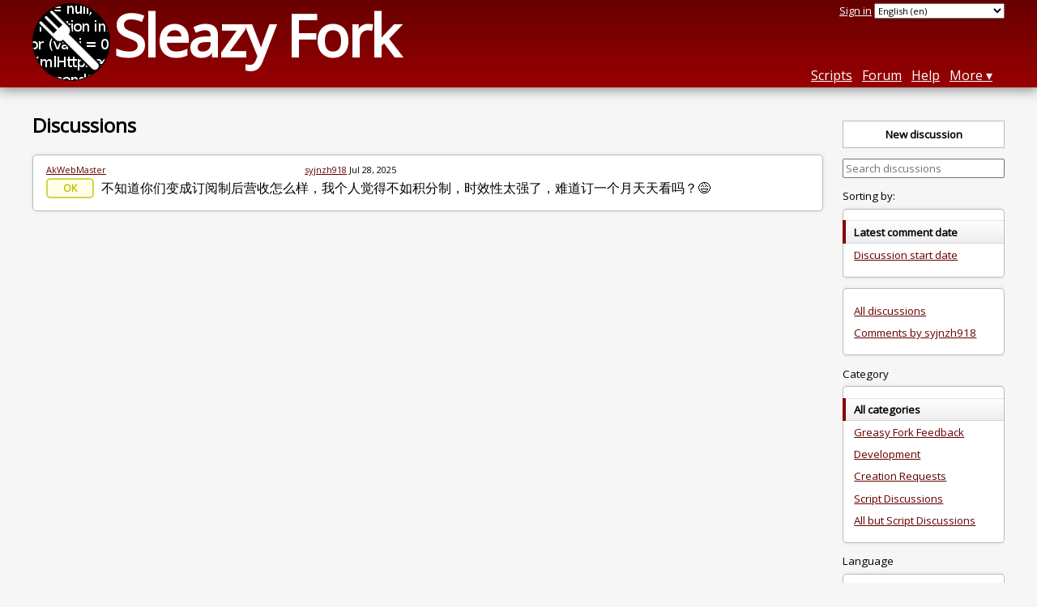

--- FILE ---
content_type: text/html; charset=utf-8
request_url: https://sleazyfork.org/en/discussions?user=1282663
body_size: 4426
content:
<!DOCTYPE html>
<html lang="en">
<head>
  <title>Discussions</title>
  
  <meta name="viewport" content="width=device-width, initial-scale=1">
  
  <script src="/vite/assets/application-KjRtwnin.js" crossorigin="anonymous" type="module"></script><link rel="stylesheet" href="/vite/assets/application-DWuQ-IFh.css" media="screen" />
    <meta name="csrf-param" content="authenticity_token" />
<meta name="csrf-token" content="C3KQ24PYU99fw1M2DHs7BrfjCcvvFNArfTYiga03_a6MdcZIsJyYAi3bFA2NJgxI8lduVHLtrlGGp4iGVKOA5Q" />
    <meta name="robots" content="noindex">
    <meta name="clckd" content="1eb37c8f8f91e75152a85f734fdb0867" />
  <link rel="canonical" href="https://sleazyfork.org/en/discussions">
  <link rel="icon" href="/vite/assets/blacklogo16-DftkYuVe.png">
  <link rel="stylesheet" href="https://fonts.googleapis.com/css?family=Open+Sans&amp;display=swap" media="print" onload="this.media='all'; this.onload=null;">
<noscript><link rel="stylesheet" href="https://fonts.googleapis.com/css?family=Open+Sans&amp;display=swap"></noscript>

    <link rel="alternate" hreflang="x-default" href="/discussions?user=1282663">
      <link rel="alternate" hreflang="ar" href="/ar/discussions?user=1282663">
      <link rel="alternate" hreflang="be" href="/be/discussions?user=1282663">
      <link rel="alternate" hreflang="bg" href="/bg/discussions?user=1282663">
      <link rel="alternate" hreflang="ckb" href="/ckb/discussions?user=1282663">
      <link rel="alternate" hreflang="cs" href="/cs/discussions?user=1282663">
      <link rel="alternate" hreflang="da" href="/da/discussions?user=1282663">
      <link rel="alternate" hreflang="de" href="/de/discussions?user=1282663">
      <link rel="alternate" hreflang="el" href="/el/discussions?user=1282663">
      <link rel="alternate" hreflang="en" href="/en/discussions?user=1282663">
      <link rel="alternate" hreflang="eo" href="/eo/discussions?user=1282663">
      <link rel="alternate" hreflang="es" href="/es/discussions?user=1282663">
      <link rel="alternate" hreflang="es-419" href="/es-419/discussions?user=1282663">
      <link rel="alternate" hreflang="fi" href="/fi/discussions?user=1282663">
      <link rel="alternate" hreflang="fr" href="/fr/discussions?user=1282663">
      <link rel="alternate" hreflang="fr-CA" href="/fr-CA/discussions?user=1282663">
      <link rel="alternate" hreflang="he" href="/he/discussions?user=1282663">
      <link rel="alternate" hreflang="hr" href="/hr/discussions?user=1282663">
      <link rel="alternate" hreflang="hu" href="/hu/discussions?user=1282663">
      <link rel="alternate" hreflang="id" href="/id/discussions?user=1282663">
      <link rel="alternate" hreflang="it" href="/it/discussions?user=1282663">
      <link rel="alternate" hreflang="ja" href="/ja/discussions?user=1282663">
      <link rel="alternate" hreflang="ka" href="/ka/discussions?user=1282663">
      <link rel="alternate" hreflang="ko" href="/ko/discussions?user=1282663">
      <link rel="alternate" hreflang="mr" href="/mr/discussions?user=1282663">
      <link rel="alternate" hreflang="nb" href="/nb/discussions?user=1282663">
      <link rel="alternate" hreflang="nl" href="/nl/discussions?user=1282663">
      <link rel="alternate" hreflang="pl" href="/pl/discussions?user=1282663">
      <link rel="alternate" hreflang="pt-BR" href="/pt-BR/discussions?user=1282663">
      <link rel="alternate" hreflang="ro" href="/ro/discussions?user=1282663">
      <link rel="alternate" hreflang="ru" href="/ru/discussions?user=1282663">
      <link rel="alternate" hreflang="sk" href="/sk/discussions?user=1282663">
      <link rel="alternate" hreflang="sr" href="/sr/discussions?user=1282663">
      <link rel="alternate" hreflang="sv" href="/sv/discussions?user=1282663">
      <link rel="alternate" hreflang="th" href="/th/discussions?user=1282663">
      <link rel="alternate" hreflang="tr" href="/tr/discussions?user=1282663">
      <link rel="alternate" hreflang="uk" href="/uk/discussions?user=1282663">
      <link rel="alternate" hreflang="ug" href="/ug/discussions?user=1282663">
      <link rel="alternate" hreflang="vi" href="/vi/discussions?user=1282663">
      <link rel="alternate" hreflang="zh-CN" href="/zh-CN/discussions?user=1282663">
      <link rel="alternate" hreflang="zh-TW" href="/zh-TW/discussions?user=1282663">


  <link rel="search" href="/en/opensearch.xml" type="application/opensearchdescription+xml" title="Sleazy Fork search" hreflang="en">

    <!-- Global site tag (gtag.js) - Google Analytics -->
    <script async src="https://www.googletagmanager.com/gtag/js?id=G-ZB1G3ZKC89"></script>
    <script>
      window.dataLayer = window.dataLayer || [];
      function gtag(){dataLayer.push(arguments);}
      gtag('js', new Date());
      gtag('config', 'G-ZB1G3ZKC89', {
        'ad_method': '',
        'ad_method_variant': '',
        'action': 'discussions/index'
      });
    </script>


  
</head>
<body>

  <header id="main-header">
    <div class="width-constraint">
      <div id="site-name">
        <a href="/en"><img alt="" width="96" height="96" src="/vite/assets/blacklogo96-CxYTSM_T.png" /></a>
        <div id="site-name-text">
          <h1><a href="/en">Sleazy Fork</a></h1>
        </div>
      </div>
      <div id="site-nav">
        <div id="nav-user-info">
            <span class="sign-in-link"><a rel="nofollow" href="/en/users/sign_in?return_to=%2Fen%2Fdiscussions%3Fuser%3D1282663">Sign in</a></span>

                      <form class="language-selector" action="/discussions?user=1282663">
              <select class="language-selector-locale" name="locale" data-translate-url="https://github.com/greasyfork-org/greasyfork/wiki/Translating-Greasy-Fork">
                    <option data-language-url="/ar/discussions?user=1282663" value="ar">
                      Arabic (ar)
                    </option>
                    <option data-language-url="/be/discussions?user=1282663" value="be">
                      Belarusian (be)
                    </option>
                    <option data-language-url="/nb/discussions?user=1282663" value="nb">
                      Bokmål (nb)
                    </option>
                    <option data-language-url="/bg/discussions?user=1282663" value="bg">
                      Bulgarian (bg)
                    </option>
                    <option data-language-url="/zh-CN/discussions?user=1282663" value="zh-CN">
                      Chinese (China) (zh-CN)
                    </option>
                    <option data-language-url="/zh-TW/discussions?user=1282663" value="zh-TW">
                      Chinese (Taiwan) (zh-TW)
                    </option>
                    <option data-language-url="/hr/discussions?user=1282663" value="hr">
                      Croatian (hr)
                    </option>
                    <option data-language-url="/cs/discussions?user=1282663" value="cs">
                      Czech (cs)
                    </option>
                    <option data-language-url="/da/discussions?user=1282663" value="da">
                      Danish (da)
                    </option>
                    <option data-language-url="/nl/discussions?user=1282663" value="nl">
                      Dutch (nl)
                    </option>
                    <option data-language-url="/en/discussions?user=1282663" value="en" selected>
                      English (en)
                    </option>
                    <option data-language-url="/eo/discussions?user=1282663" value="eo">
                      Esperanto (eo)
                    </option>
                    <option data-language-url="/fi/discussions?user=1282663" value="fi">
                      Finnish (fi)
                    </option>
                    <option data-language-url="/fr/discussions?user=1282663" value="fr">
                      French (fr)
                    </option>
                    <option data-language-url="/fr-CA/discussions?user=1282663" value="fr-CA">
                      French (Canada) (fr-CA)
                    </option>
                    <option data-language-url="/ka/discussions?user=1282663" value="ka">
                      Georgian (ka)
                    </option>
                    <option data-language-url="/de/discussions?user=1282663" value="de">
                      German (de)
                    </option>
                    <option data-language-url="/el/discussions?user=1282663" value="el">
                      Greek (el)
                    </option>
                    <option data-language-url="/he/discussions?user=1282663" value="he">
                      Hebrew (he)
                    </option>
                    <option data-language-url="/hu/discussions?user=1282663" value="hu">
                      Hungarian (hu)
                    </option>
                    <option data-language-url="/id/discussions?user=1282663" value="id">
                      Indonesian (id)
                    </option>
                    <option data-language-url="/it/discussions?user=1282663" value="it">
                      Italian (it)
                    </option>
                    <option data-language-url="/ja/discussions?user=1282663" value="ja">
                      Japanese (ja)
                    </option>
                    <option data-language-url="/ko/discussions?user=1282663" value="ko">
                      Korean (ko)
                    </option>
                    <option data-language-url="/mr/discussions?user=1282663" value="mr">
                      Marathi (mr)
                    </option>
                    <option data-language-url="/pl/discussions?user=1282663" value="pl">
                      Polish (pl)
                    </option>
                    <option data-language-url="/pt-BR/discussions?user=1282663" value="pt-BR">
                      Portuguese (Brazil) (pt-BR)
                    </option>
                    <option data-language-url="/ro/discussions?user=1282663" value="ro">
                      Romanian (ro)
                    </option>
                    <option data-language-url="/ru/discussions?user=1282663" value="ru">
                      Russian (ru)
                    </option>
                    <option data-language-url="/sr/discussions?user=1282663" value="sr">
                      Serbian (sr)
                    </option>
                    <option data-language-url="/sk/discussions?user=1282663" value="sk">
                      Slovak (sk)
                    </option>
                    <option data-language-url="/es/discussions?user=1282663" value="es">
                      Spanish (es)
                    </option>
                    <option data-language-url="/es-419/discussions?user=1282663" value="es-419">
                      Spanish (es-419)
                    </option>
                    <option data-language-url="/sv/discussions?user=1282663" value="sv">
                      Swedish (sv)
                    </option>
                    <option data-language-url="/th/discussions?user=1282663" value="th">
                      Thai (th)
                    </option>
                    <option data-language-url="/tr/discussions?user=1282663" value="tr">
                      Turkish (tr)
                    </option>
                    <option data-language-url="/ug/discussions?user=1282663" value="ug">
                      Uighur (ug)
                    </option>
                    <option data-language-url="/uk/discussions?user=1282663" value="uk">
                      Ukrainian (uk)
                    </option>
                    <option data-language-url="/vi/discussions?user=1282663" value="vi">
                      Vietnamese (vi)
                    </option>
                    <option data-language-url="/ckb/discussions?user=1282663" value="ckb">
                      کوردیی ناوەندی (ckb)
                    </option>
                <option value="help">Help us translate!</option>
              </select><input class="language-selector-submit" type="submit" value="→">
            </form>

        </div>
        <nav>
          <li class="scripts-index-link"><a href="/en/scripts">Scripts</a></li>
            <li class="forum-link"><a href="/en/discussions">Forum</a></li>
          <li class="help-link"><a href="/en/help">Help</a></li>
          <li class="with-submenu">
            <a href="#" onclick="return false">More</a>
            <nav>
              <li><a href="/en/search">Advanced search</a></li>
              <li><a href="/en/users">User list</a></li>
              <li><a href="/en/scripts/libraries">Libraries</a></li>
              <li><a href="/en/moderator_actions">Moderator log</a></li>
            </nav>
          </li>
        </nav>
      </div>

      <div id="mobile-nav">
        <div class="mobile-nav-opener">☰</div>
        <nav class="collapsed">
          <li class="scripts-index-link"><a href="/en/scripts">Scripts</a></li>
          <li class="forum-link"><a href="/en/discussions">Forum</a></li>
          <li class="help-link"><a href="/en/help">Help</a></li>
          <li><a href="/en/search">Advanced search</a></li>
          <li><a href="/en/users">User list</a></li>
          <li><a href="/en/scripts/libraries">Libraries</a></li>
          <li><a href="/en/moderator_actions">Moderator log</a></li>
            <li class="multi-link-nav">
              <span class="sign-in-link"><a rel="nofollow" href="/en/users/sign_in?return_to=%2Fen%2Fdiscussions%3Fuser%3D1282663">Sign in</a></span>
            </li>
          <li>            <form class="language-selector" action="/discussions?user=1282663">
              <select class="language-selector-locale" name="locale" data-translate-url="https://github.com/greasyfork-org/greasyfork/wiki/Translating-Greasy-Fork">
                    <option data-language-url="/ar/discussions?user=1282663" value="ar">
                      Arabic (ar)
                    </option>
                    <option data-language-url="/be/discussions?user=1282663" value="be">
                      Belarusian (be)
                    </option>
                    <option data-language-url="/nb/discussions?user=1282663" value="nb">
                      Bokmål (nb)
                    </option>
                    <option data-language-url="/bg/discussions?user=1282663" value="bg">
                      Bulgarian (bg)
                    </option>
                    <option data-language-url="/zh-CN/discussions?user=1282663" value="zh-CN">
                      Chinese (China) (zh-CN)
                    </option>
                    <option data-language-url="/zh-TW/discussions?user=1282663" value="zh-TW">
                      Chinese (Taiwan) (zh-TW)
                    </option>
                    <option data-language-url="/hr/discussions?user=1282663" value="hr">
                      Croatian (hr)
                    </option>
                    <option data-language-url="/cs/discussions?user=1282663" value="cs">
                      Czech (cs)
                    </option>
                    <option data-language-url="/da/discussions?user=1282663" value="da">
                      Danish (da)
                    </option>
                    <option data-language-url="/nl/discussions?user=1282663" value="nl">
                      Dutch (nl)
                    </option>
                    <option data-language-url="/en/discussions?user=1282663" value="en" selected>
                      English (en)
                    </option>
                    <option data-language-url="/eo/discussions?user=1282663" value="eo">
                      Esperanto (eo)
                    </option>
                    <option data-language-url="/fi/discussions?user=1282663" value="fi">
                      Finnish (fi)
                    </option>
                    <option data-language-url="/fr/discussions?user=1282663" value="fr">
                      French (fr)
                    </option>
                    <option data-language-url="/fr-CA/discussions?user=1282663" value="fr-CA">
                      French (Canada) (fr-CA)
                    </option>
                    <option data-language-url="/ka/discussions?user=1282663" value="ka">
                      Georgian (ka)
                    </option>
                    <option data-language-url="/de/discussions?user=1282663" value="de">
                      German (de)
                    </option>
                    <option data-language-url="/el/discussions?user=1282663" value="el">
                      Greek (el)
                    </option>
                    <option data-language-url="/he/discussions?user=1282663" value="he">
                      Hebrew (he)
                    </option>
                    <option data-language-url="/hu/discussions?user=1282663" value="hu">
                      Hungarian (hu)
                    </option>
                    <option data-language-url="/id/discussions?user=1282663" value="id">
                      Indonesian (id)
                    </option>
                    <option data-language-url="/it/discussions?user=1282663" value="it">
                      Italian (it)
                    </option>
                    <option data-language-url="/ja/discussions?user=1282663" value="ja">
                      Japanese (ja)
                    </option>
                    <option data-language-url="/ko/discussions?user=1282663" value="ko">
                      Korean (ko)
                    </option>
                    <option data-language-url="/mr/discussions?user=1282663" value="mr">
                      Marathi (mr)
                    </option>
                    <option data-language-url="/pl/discussions?user=1282663" value="pl">
                      Polish (pl)
                    </option>
                    <option data-language-url="/pt-BR/discussions?user=1282663" value="pt-BR">
                      Portuguese (Brazil) (pt-BR)
                    </option>
                    <option data-language-url="/ro/discussions?user=1282663" value="ro">
                      Romanian (ro)
                    </option>
                    <option data-language-url="/ru/discussions?user=1282663" value="ru">
                      Russian (ru)
                    </option>
                    <option data-language-url="/sr/discussions?user=1282663" value="sr">
                      Serbian (sr)
                    </option>
                    <option data-language-url="/sk/discussions?user=1282663" value="sk">
                      Slovak (sk)
                    </option>
                    <option data-language-url="/es/discussions?user=1282663" value="es">
                      Spanish (es)
                    </option>
                    <option data-language-url="/es-419/discussions?user=1282663" value="es-419">
                      Spanish (es-419)
                    </option>
                    <option data-language-url="/sv/discussions?user=1282663" value="sv">
                      Swedish (sv)
                    </option>
                    <option data-language-url="/th/discussions?user=1282663" value="th">
                      Thai (th)
                    </option>
                    <option data-language-url="/tr/discussions?user=1282663" value="tr">
                      Turkish (tr)
                    </option>
                    <option data-language-url="/ug/discussions?user=1282663" value="ug">
                      Uighur (ug)
                    </option>
                    <option data-language-url="/uk/discussions?user=1282663" value="uk">
                      Ukrainian (uk)
                    </option>
                    <option data-language-url="/vi/discussions?user=1282663" value="vi">
                      Vietnamese (vi)
                    </option>
                    <option data-language-url="/ckb/discussions?user=1282663" value="ckb">
                      کوردیی ناوەندی (ckb)
                    </option>
                <option value="help">Help us translate!</option>
              </select><input class="language-selector-submit" type="submit" value="→">
            </form>
</li>
        </nav>
      </div>

      <script>
        /* submit is handled by js if enabled */
        document.querySelectorAll(".language-selector-submit").forEach((lss) => { lss.style.display = "none" })
      </script>
    </div>
  </header>

  <div class="width-constraint">

      
<div class="sidebarred">
  <div class="sidebarred-main-content discussion-list-main-content">
    <div class="open-sidebar sidebar-collapsed">
      ☰
    </div>

    <div class="discussion-list-header">
      <h2>Discussions</h2>
    </div>

      <div class="discussion-list ">
        

<div class="discussion-list-container ">
  <div class="discussion-list-item">
    <div class="discussion-meta">
        <div class="discussion-meta-item discussion-meta-item-script-name">
            <a class="script-link" href="/en/scripts/505090-akwebmaster">AkWebMaster</a>
        </div>
      <div class="discussion-meta-item">
        <a class="user-link" href="/en/users/1282663-syjnzh918">syjnzh918</a> <relative-time datetime="2025-07-28T00:19:42+00:00" prefix="">2025-07-28</relative-time>
      </div>
      <div class="discussion-meta-item">
      </div>
    </div>
    <a class="discussion-title" href="/en/scripts/505090-akwebmaster/discussions/305116">
      
        <span class="rating-icon rating-icon-ok">OK</span>
        <span class="discussion-snippet">
          不知道你们变成订阅制后营收怎么样，我个人觉得不如积分制，时效性太强了，难道订一个月天天看吗？😅
        </span>
</a>  </div>
</div>

      </div>
      
  </div>

  <div class="sidebar collapsed">
    <div class="close-sidebar">
      <div class="sidebar-title">Search Options</div>
      <div>☰</div>
    </div>

    <div class="list-option-groups">
      <p>
        <a class="list-option-button" href="/en/discussions/new">New discussion</a>
      </p>

      <form class="sidebar-search">
          <input type="hidden" name="user" value="1282663">
        

        <input type="search" name="q" value="" placeholder="Search discussions"><input class="search-submit" type="submit" value="🔎">
      </form>

      <div id="discussion-list-sort" class="list-option-group">Sorting by:
        <ul>
          <li class="list-option list-current">Latest comment date</li>
          <li class="list-option"><a href="/en/discussions?sort=discussion_created&amp;user=1282663">Discussion start date</a></li>
        </ul>
      </div>



        <div class="list-option-group">
          <ul>
            <li class="list-option"><a href="/en/discussions">All discussions</a></li>
            <li class="list-option"><a href="/en/discussions?user=1282663-syjnzh918">Comments by syjnzh918</a></li>
          </ul>
        </div>

      <div class="list-option-group">
        Category
        <ul>
          <li class="list-option list-current">All categories</li>
            <li class="list-option"><a href="/en/discussions/greasyfork?user=1282663">Greasy Fork Feedback</a></li>
            <li class="list-option"><a href="/en/discussions/development?user=1282663">Development</a></li>
            <li class="list-option"><a href="/en/discussions/requests?user=1282663">Creation Requests</a></li>
            <li class="list-option"><a href="/en/discussions/script-discussions?user=1282663">Script Discussions</a></li>
          <li class="list-option"><a href="/en/discussions/no-scripts?user=1282663">All but Script Discussions</a></li>
        </ul>
      </div>


      <div class="list-option-group">
        Language
        <ul>
          <li class="list-option list-current">All</li>
          <li class="list-option"><a href="/en/discussions?show_locale=en&amp;user=1282663">English</a></li>
          <li class="list-option ">
            <select id="discussion-locale">
              <option></option>
                <option data-url="/en/discussions?show_locale=aa&amp;user=1282663" value="aa" >Afar (aa)</option>
                <option data-url="/en/discussions?show_locale=af&amp;user=1282663" value="af" >Afrikaans (af)</option>
                <option data-url="/en/discussions?show_locale=ar&amp;user=1282663" value="ar" >Arabic (ar)</option>
                <option data-url="/en/discussions?show_locale=be&amp;user=1282663" value="be" >Belarusian (be)</option>
                <option data-url="/en/discussions?show_locale=bg&amp;user=1282663" value="bg" >Bulgarian (bg)</option>
                <option data-url="/en/discussions?show_locale=br&amp;user=1282663" value="br" >Breton (br)</option>
                <option data-url="/en/discussions?show_locale=ca&amp;user=1282663" value="ca" >Catalan (ca)</option>
                <option data-url="/en/discussions?show_locale=ceb&amp;user=1282663" value="ceb" >Cebuano (ceb)</option>
                <option data-url="/en/discussions?show_locale=cs&amp;user=1282663" value="cs" >Czech (cs)</option>
                <option data-url="/en/discussions?show_locale=cy&amp;user=1282663" value="cy" >Welsh (cy)</option>
                <option data-url="/en/discussions?show_locale=da&amp;user=1282663" value="da" >Danish (da)</option>
                <option data-url="/en/discussions?show_locale=de&amp;user=1282663" value="de" >German (de)</option>
                <option data-url="/en/discussions?show_locale=el&amp;user=1282663" value="el" >Greek (el)</option>
                <option data-url="/en/discussions?show_locale=en&amp;user=1282663" value="en" >English (en)</option>
                <option data-url="/en/discussions?show_locale=es&amp;user=1282663" value="es" >Spanish (es)</option>
                <option data-url="/en/discussions?show_locale=et&amp;user=1282663" value="et" >Estonian (et)</option>
                <option data-url="/en/discussions?show_locale=eu&amp;user=1282663" value="eu" >Basque (eu)</option>
                <option data-url="/en/discussions?show_locale=fa&amp;user=1282663" value="fa" >Persian (fa)</option>
                <option data-url="/en/discussions?show_locale=fi&amp;user=1282663" value="fi" >Finnish (fi)</option>
                <option data-url="/en/discussions?show_locale=fr&amp;user=1282663" value="fr" >French (fr)</option>
                <option data-url="/en/discussions?show_locale=fy&amp;user=1282663" value="fy" >Western Frisian (fy)</option>
                <option data-url="/en/discussions?show_locale=ga&amp;user=1282663" value="ga" >Irish (ga)</option>
                <option data-url="/en/discussions?show_locale=gd&amp;user=1282663" value="gd" >Gaelic (gd)</option>
                <option data-url="/en/discussions?show_locale=gl&amp;user=1282663" value="gl" >Galician (gl)</option>
                <option data-url="/en/discussions?show_locale=he&amp;user=1282663" value="he" >Hebrew (he)</option>
                <option data-url="/en/discussions?show_locale=hmn&amp;user=1282663" value="hmn" >Hmong (hmn)</option>
                <option data-url="/en/discussions?show_locale=hr&amp;user=1282663" value="hr" >Croatian (hr)</option>
                <option data-url="/en/discussions?show_locale=hu&amp;user=1282663" value="hu" >Hungarian (hu)</option>
                <option data-url="/en/discussions?show_locale=id&amp;user=1282663" value="id" >Indonesian (id)</option>
                <option data-url="/en/discussions?show_locale=is&amp;user=1282663" value="is" >Icelandic (is)</option>
                <option data-url="/en/discussions?show_locale=it&amp;user=1282663" value="it" >Italian (it)</option>
                <option data-url="/en/discussions?show_locale=ja&amp;user=1282663" value="ja" >Japanese (ja)</option>
                <option data-url="/en/discussions?show_locale=jv&amp;user=1282663" value="jv" >Javanese (jv)</option>
                <option data-url="/en/discussions?show_locale=ka&amp;user=1282663" value="ka" >Georgian (ka)</option>
                <option data-url="/en/discussions?show_locale=km&amp;user=1282663" value="km" >Central Khmer (km)</option>
                <option data-url="/en/discussions?show_locale=ko&amp;user=1282663" value="ko" >Korean (ko)</option>
                <option data-url="/en/discussions?show_locale=la&amp;user=1282663" value="la" >Latin (la)</option>
                <option data-url="/en/discussions?show_locale=lt&amp;user=1282663" value="lt" >Lithuanian (lt)</option>
                <option data-url="/en/discussions?show_locale=lv&amp;user=1282663" value="lv" >Latvian (lv)</option>
                <option data-url="/en/discussions?show_locale=mk&amp;user=1282663" value="mk" >Macedonian (mk)</option>
                <option data-url="/en/discussions?show_locale=ml&amp;user=1282663" value="ml" >Malayalam (ml)</option>
                <option data-url="/en/discussions?show_locale=ms&amp;user=1282663" value="ms" >Malay (ms)</option>
                <option data-url="/en/discussions?show_locale=nl&amp;user=1282663" value="nl" >Dutch (nl)</option>
                <option data-url="/en/discussions?show_locale=pl&amp;user=1282663" value="pl" >Polish (pl)</option>
                <option data-url="/en/discussions?show_locale=pt&amp;user=1282663" value="pt" >Portuguese (pt)</option>
                <option data-url="/en/discussions?show_locale=ro&amp;user=1282663" value="ro" >Romanian (ro)</option>
                <option data-url="/en/discussions?show_locale=ru&amp;user=1282663" value="ru" >Russian (ru)</option>
                <option data-url="/en/discussions?show_locale=rw&amp;user=1282663" value="rw" >Kinyarwanda (rw)</option>
                <option data-url="/en/discussions?show_locale=sh&amp;user=1282663" value="sh" >Serbo-Croatian (sh)</option>
                <option data-url="/en/discussions?show_locale=sk&amp;user=1282663" value="sk" >Slovak (sk)</option>
                <option data-url="/en/discussions?show_locale=sl&amp;user=1282663" value="sl" >Slovenian (sl)</option>
                <option data-url="/en/discussions?show_locale=sr&amp;user=1282663" value="sr" >Serbian (sr)</option>
                <option data-url="/en/discussions?show_locale=su&amp;user=1282663" value="su" >Sundanese (su)</option>
                <option data-url="/en/discussions?show_locale=sv&amp;user=1282663" value="sv" >Swedish (sv)</option>
                <option data-url="/en/discussions?show_locale=sw&amp;user=1282663" value="sw" >Swahili (sw)</option>
                <option data-url="/en/discussions?show_locale=ta&amp;user=1282663" value="ta" >Tamil (ta)</option>
                <option data-url="/en/discussions?show_locale=th&amp;user=1282663" value="th" >Thai (th)</option>
                <option data-url="/en/discussions?show_locale=tl&amp;user=1282663" value="tl" >Tagalog (tl)</option>
                <option data-url="/en/discussions?show_locale=tr&amp;user=1282663" value="tr" >Turkish (tr)</option>
                <option data-url="/en/discussions?show_locale=uk&amp;user=1282663" value="uk" >Ukrainian (uk)</option>
                <option data-url="/en/discussions?show_locale=uz&amp;user=1282663" value="uz" >Uzbek (uz)</option>
                <option data-url="/en/discussions?show_locale=ve&amp;user=1282663" value="ve" >Venda (ve)</option>
                <option data-url="/en/discussions?show_locale=vi&amp;user=1282663" value="vi" >Vietnamese (vi)</option>
                <option data-url="/en/discussions?show_locale=xh&amp;user=1282663" value="xh" >Xhosa (xh)</option>
                <option data-url="/en/discussions?show_locale=yo&amp;user=1282663" value="yo" >Yoruba (yo)</option>
                <option data-url="/en/discussions?show_locale=zh-CN&amp;user=1282663" value="zh-CN" >Chinese (China) (zh-CN)</option>
                <option data-url="/en/discussions?show_locale=zh-TW&amp;user=1282663" value="zh-TW" >Chinese (Taiwan) (zh-TW)</option>
            </select>
          </li>
        </ul>
      </div>


    </div>
  </div>
</div>



    
<div class="ad ad-rb ">
    <a target="_blank" href="https://roxybrowser.com/?code=greasyfork"><img src="/vite/assets/banner-Do2PZy2O.png" /></a>
</div>
  </div>

    <script>
      (function (d) {
      window.rum = {key: '29razx6j'};
      var script = d.createElement('script');
      script.src = 'https://cdn.perfops.net/rom3/rom3.min.js';
      script.type = 'text/javascript';
      script.defer = true;
      script.async = true;
      d.getElementsByTagName('head')[0].appendChild(script);
      })(document);
    </script>
<script defer src="https://static.cloudflareinsights.com/beacon.min.js/vcd15cbe7772f49c399c6a5babf22c1241717689176015" integrity="sha512-ZpsOmlRQV6y907TI0dKBHq9Md29nnaEIPlkf84rnaERnq6zvWvPUqr2ft8M1aS28oN72PdrCzSjY4U6VaAw1EQ==" data-cf-beacon='{"version":"2024.11.0","token":"e17294edfa304b68b47027c389af73e4","r":1,"server_timing":{"name":{"cfCacheStatus":true,"cfEdge":true,"cfExtPri":true,"cfL4":true,"cfOrigin":true,"cfSpeedBrain":true},"location_startswith":null}}' crossorigin="anonymous"></script>
</body>
</html>

